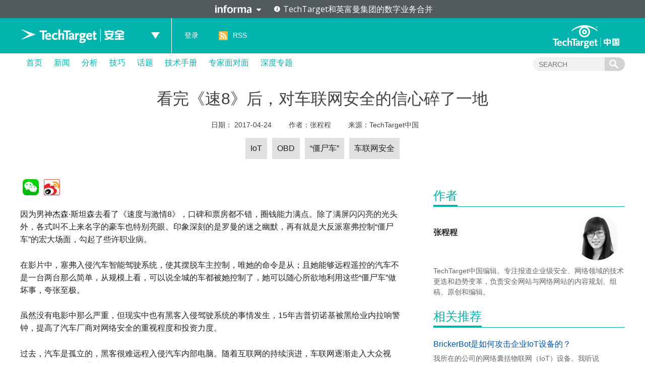

--- FILE ---
content_type: text/html; charset=UTF-8
request_url: https://searchsecurity.techtarget.com.cn/11-24344/
body_size: 9960
content:
<!DOCTYPE html>
<html lang="zh-CN">
<head>
<meta charset="UTF-8" />
<link rel="preload" href="/wp-content/themes/searchsites/media/fonts/PublicSans-Regular.woff2" as="font" type="font/woff2">
<meta name="viewport" content="width=device-width" />
<link rel="stylesheet" type="text/css" href="https://searchsecurity.techtarget.com.cn/wp-content/themes/searchsites/style.css" />
<meta name="google-site-verification" content="9Zd-F090ediorVUPgoxdwd_pHaFyPqwc4YSebWwn7z0" />
<script type="text/javascript" src="/wp-content/themes/searchsites/media/js/techtarget-informa-banner.min.js"></script>
<script type="text/javascript" src="/wp-content/themes/searchsites/media/js/techtarget-informa-footer.min.js"></script>
<!-- Served from: 111 -->
<meta name='robots' content='index, follow, max-image-preview:large, max-snippet:-1, max-video-preview:-1' />
	<style>img:is([sizes="auto" i], [sizes^="auto," i]) { contain-intrinsic-size: 3000px 1500px }</style>
	
	<!-- This site is optimized with the Yoast SEO plugin v24.4 - https://yoast.com/wordpress/plugins/seo/ -->
	<title>看完《速8》后，对车联网安全的信心碎了一地 - TechTarget安全</title>
	<meta name="description" content="圈钱能力满点的《速度与激情8》不只有满屏闪闪亮的大光头，还有闪闪亮的豪车以及大反派控制“僵尸车”的宏大场面……" />
	<link rel="canonical" href="https://searchsecurity.techtarget.com.cn/11-24344/" />
	<meta property="og:locale" content="zh_CN" />
	<meta property="og:type" content="article" />
	<meta property="og:title" content="看完《速8》后，对车联网安全的信心碎了一地 - TechTarget安全" />
	<meta property="og:description" content="圈钱能力满点的《速度与激情8》不只有满屏闪闪亮的大光头，还有闪闪亮的豪车以及大反派控制“僵尸车”的宏大场面……" />
	<meta property="og:url" content="https://searchsecurity.techtarget.com.cn/11-24344/" />
	<meta property="og:site_name" content="TechTarget安全" />
	<meta property="article:published_time" content="2017-04-24T08:00:00+00:00" />
	<meta name="author" content="张程程" />
	<meta name="twitter:card" content="summary_large_image" />
	<meta name="twitter:label1" content="Written by" />
	<meta name="twitter:data1" content="张程程" />
	<script type="application/ld+json" class="yoast-schema-graph">{"@context":"https://schema.org","@graph":[{"@type":"WebPage","@id":"https://searchsecurity.techtarget.com.cn/11-24344/","url":"https://searchsecurity.techtarget.com.cn/11-24344/","name":"看完《速8》后，对车联网安全的信心碎了一地 - TechTarget安全","isPartOf":{"@id":"https://searchsecurity.techtarget.com.cn/#website"},"datePublished":"2017-04-24T08:00:00+00:00","author":{"@id":"https://searchsecurity.techtarget.com.cn/#/schema/person/2b883f5ecf831e1df98591061bd9141f"},"description":"圈钱能力满点的《速度与激情8》不只有满屏闪闪亮的大光头，还有闪闪亮的豪车以及大反派控制“僵尸车”的宏大场面……","breadcrumb":{"@id":"https://searchsecurity.techtarget.com.cn/11-24344/#breadcrumb"},"inLanguage":"zh-CN","potentialAction":[{"@type":"ReadAction","target":["https://searchsecurity.techtarget.com.cn/11-24344/"]}]},{"@type":"BreadcrumbList","@id":"https://searchsecurity.techtarget.com.cn/11-24344/#breadcrumb","itemListElement":[{"@type":"ListItem","position":1,"name":"Home","item":"https://searchsecurity.techtarget.com.cn/"},{"@type":"ListItem","position":2,"name":"看完《速8》后，对车联网安全的信心碎了一地"}]},{"@type":"WebSite","@id":"https://searchsecurity.techtarget.com.cn/#website","url":"https://searchsecurity.techtarget.com.cn/","name":"TechTarget安全","description":"企业级专业安全网站","potentialAction":[{"@type":"SearchAction","target":{"@type":"EntryPoint","urlTemplate":"https://searchsecurity.techtarget.com.cn/?s={search_term_string}"},"query-input":{"@type":"PropertyValueSpecification","valueRequired":true,"valueName":"search_term_string"}}],"inLanguage":"zh-CN"},{"@type":"Person","@id":"https://searchsecurity.techtarget.com.cn/#/schema/person/2b883f5ecf831e1df98591061bd9141f","name":"张程程","image":{"@type":"ImageObject","inLanguage":"zh-CN","@id":"https://searchsecurity.techtarget.com.cn/#/schema/person/image/","url":"https://secure.gravatar.com/avatar/e4532e36685ea9b9eada80697f732c23?s=96&d=mm&r=g","contentUrl":"https://secure.gravatar.com/avatar/e4532e36685ea9b9eada80697f732c23?s=96&d=mm&r=g","caption":"张程程"},"description":"TechTarget中国编辑。专注报道企业级安全、网络领域的技术更迭和趋势变革，负责安全网站与网络网站的内容规划、组稿、原创和编辑。","url":"https://www.techtarget.com.cn/author/zhangchengcheng/"}]}</script>
	<!-- / Yoast SEO plugin. -->


<style id='wp-emoji-styles-inline-css' type='text/css'>

	img.wp-smiley, img.emoji {
		display: inline !important;
		border: none !important;
		box-shadow: none !important;
		height: 1em !important;
		width: 1em !important;
		margin: 0 0.07em !important;
		vertical-align: -0.1em !important;
		background: none !important;
		padding: 0 !important;
	}
</style>
<link rel='stylesheet' id='wp-block-library-css' href='https://searchsecurity.techtarget.com.cn/wp-includes/css/dist/block-library/style.min.css?ver=87304ece7d0fd69c30b7fd51180d4f2b' type='text/css' media='all' />
<style id='classic-theme-styles-inline-css' type='text/css'>
/*! This file is auto-generated */
.wp-block-button__link{color:#fff;background-color:#32373c;border-radius:9999px;box-shadow:none;text-decoration:none;padding:calc(.667em + 2px) calc(1.333em + 2px);font-size:1.125em}.wp-block-file__button{background:#32373c;color:#fff;text-decoration:none}
</style>
<style id='global-styles-inline-css' type='text/css'>
:root{--wp--preset--aspect-ratio--square: 1;--wp--preset--aspect-ratio--4-3: 4/3;--wp--preset--aspect-ratio--3-4: 3/4;--wp--preset--aspect-ratio--3-2: 3/2;--wp--preset--aspect-ratio--2-3: 2/3;--wp--preset--aspect-ratio--16-9: 16/9;--wp--preset--aspect-ratio--9-16: 9/16;--wp--preset--color--black: #000000;--wp--preset--color--cyan-bluish-gray: #abb8c3;--wp--preset--color--white: #ffffff;--wp--preset--color--pale-pink: #f78da7;--wp--preset--color--vivid-red: #cf2e2e;--wp--preset--color--luminous-vivid-orange: #ff6900;--wp--preset--color--luminous-vivid-amber: #fcb900;--wp--preset--color--light-green-cyan: #7bdcb5;--wp--preset--color--vivid-green-cyan: #00d084;--wp--preset--color--pale-cyan-blue: #8ed1fc;--wp--preset--color--vivid-cyan-blue: #0693e3;--wp--preset--color--vivid-purple: #9b51e0;--wp--preset--gradient--vivid-cyan-blue-to-vivid-purple: linear-gradient(135deg,rgba(6,147,227,1) 0%,rgb(155,81,224) 100%);--wp--preset--gradient--light-green-cyan-to-vivid-green-cyan: linear-gradient(135deg,rgb(122,220,180) 0%,rgb(0,208,130) 100%);--wp--preset--gradient--luminous-vivid-amber-to-luminous-vivid-orange: linear-gradient(135deg,rgba(252,185,0,1) 0%,rgba(255,105,0,1) 100%);--wp--preset--gradient--luminous-vivid-orange-to-vivid-red: linear-gradient(135deg,rgba(255,105,0,1) 0%,rgb(207,46,46) 100%);--wp--preset--gradient--very-light-gray-to-cyan-bluish-gray: linear-gradient(135deg,rgb(238,238,238) 0%,rgb(169,184,195) 100%);--wp--preset--gradient--cool-to-warm-spectrum: linear-gradient(135deg,rgb(74,234,220) 0%,rgb(151,120,209) 20%,rgb(207,42,186) 40%,rgb(238,44,130) 60%,rgb(251,105,98) 80%,rgb(254,248,76) 100%);--wp--preset--gradient--blush-light-purple: linear-gradient(135deg,rgb(255,206,236) 0%,rgb(152,150,240) 100%);--wp--preset--gradient--blush-bordeaux: linear-gradient(135deg,rgb(254,205,165) 0%,rgb(254,45,45) 50%,rgb(107,0,62) 100%);--wp--preset--gradient--luminous-dusk: linear-gradient(135deg,rgb(255,203,112) 0%,rgb(199,81,192) 50%,rgb(65,88,208) 100%);--wp--preset--gradient--pale-ocean: linear-gradient(135deg,rgb(255,245,203) 0%,rgb(182,227,212) 50%,rgb(51,167,181) 100%);--wp--preset--gradient--electric-grass: linear-gradient(135deg,rgb(202,248,128) 0%,rgb(113,206,126) 100%);--wp--preset--gradient--midnight: linear-gradient(135deg,rgb(2,3,129) 0%,rgb(40,116,252) 100%);--wp--preset--font-size--small: 13px;--wp--preset--font-size--medium: 20px;--wp--preset--font-size--large: 36px;--wp--preset--font-size--x-large: 42px;--wp--preset--spacing--20: 0.44rem;--wp--preset--spacing--30: 0.67rem;--wp--preset--spacing--40: 1rem;--wp--preset--spacing--50: 1.5rem;--wp--preset--spacing--60: 2.25rem;--wp--preset--spacing--70: 3.38rem;--wp--preset--spacing--80: 5.06rem;--wp--preset--shadow--natural: 6px 6px 9px rgba(0, 0, 0, 0.2);--wp--preset--shadow--deep: 12px 12px 50px rgba(0, 0, 0, 0.4);--wp--preset--shadow--sharp: 6px 6px 0px rgba(0, 0, 0, 0.2);--wp--preset--shadow--outlined: 6px 6px 0px -3px rgba(255, 255, 255, 1), 6px 6px rgba(0, 0, 0, 1);--wp--preset--shadow--crisp: 6px 6px 0px rgba(0, 0, 0, 1);}:where(.is-layout-flex){gap: 0.5em;}:where(.is-layout-grid){gap: 0.5em;}body .is-layout-flex{display: flex;}.is-layout-flex{flex-wrap: wrap;align-items: center;}.is-layout-flex > :is(*, div){margin: 0;}body .is-layout-grid{display: grid;}.is-layout-grid > :is(*, div){margin: 0;}:where(.wp-block-columns.is-layout-flex){gap: 2em;}:where(.wp-block-columns.is-layout-grid){gap: 2em;}:where(.wp-block-post-template.is-layout-flex){gap: 1.25em;}:where(.wp-block-post-template.is-layout-grid){gap: 1.25em;}.has-black-color{color: var(--wp--preset--color--black) !important;}.has-cyan-bluish-gray-color{color: var(--wp--preset--color--cyan-bluish-gray) !important;}.has-white-color{color: var(--wp--preset--color--white) !important;}.has-pale-pink-color{color: var(--wp--preset--color--pale-pink) !important;}.has-vivid-red-color{color: var(--wp--preset--color--vivid-red) !important;}.has-luminous-vivid-orange-color{color: var(--wp--preset--color--luminous-vivid-orange) !important;}.has-luminous-vivid-amber-color{color: var(--wp--preset--color--luminous-vivid-amber) !important;}.has-light-green-cyan-color{color: var(--wp--preset--color--light-green-cyan) !important;}.has-vivid-green-cyan-color{color: var(--wp--preset--color--vivid-green-cyan) !important;}.has-pale-cyan-blue-color{color: var(--wp--preset--color--pale-cyan-blue) !important;}.has-vivid-cyan-blue-color{color: var(--wp--preset--color--vivid-cyan-blue) !important;}.has-vivid-purple-color{color: var(--wp--preset--color--vivid-purple) !important;}.has-black-background-color{background-color: var(--wp--preset--color--black) !important;}.has-cyan-bluish-gray-background-color{background-color: var(--wp--preset--color--cyan-bluish-gray) !important;}.has-white-background-color{background-color: var(--wp--preset--color--white) !important;}.has-pale-pink-background-color{background-color: var(--wp--preset--color--pale-pink) !important;}.has-vivid-red-background-color{background-color: var(--wp--preset--color--vivid-red) !important;}.has-luminous-vivid-orange-background-color{background-color: var(--wp--preset--color--luminous-vivid-orange) !important;}.has-luminous-vivid-amber-background-color{background-color: var(--wp--preset--color--luminous-vivid-amber) !important;}.has-light-green-cyan-background-color{background-color: var(--wp--preset--color--light-green-cyan) !important;}.has-vivid-green-cyan-background-color{background-color: var(--wp--preset--color--vivid-green-cyan) !important;}.has-pale-cyan-blue-background-color{background-color: var(--wp--preset--color--pale-cyan-blue) !important;}.has-vivid-cyan-blue-background-color{background-color: var(--wp--preset--color--vivid-cyan-blue) !important;}.has-vivid-purple-background-color{background-color: var(--wp--preset--color--vivid-purple) !important;}.has-black-border-color{border-color: var(--wp--preset--color--black) !important;}.has-cyan-bluish-gray-border-color{border-color: var(--wp--preset--color--cyan-bluish-gray) !important;}.has-white-border-color{border-color: var(--wp--preset--color--white) !important;}.has-pale-pink-border-color{border-color: var(--wp--preset--color--pale-pink) !important;}.has-vivid-red-border-color{border-color: var(--wp--preset--color--vivid-red) !important;}.has-luminous-vivid-orange-border-color{border-color: var(--wp--preset--color--luminous-vivid-orange) !important;}.has-luminous-vivid-amber-border-color{border-color: var(--wp--preset--color--luminous-vivid-amber) !important;}.has-light-green-cyan-border-color{border-color: var(--wp--preset--color--light-green-cyan) !important;}.has-vivid-green-cyan-border-color{border-color: var(--wp--preset--color--vivid-green-cyan) !important;}.has-pale-cyan-blue-border-color{border-color: var(--wp--preset--color--pale-cyan-blue) !important;}.has-vivid-cyan-blue-border-color{border-color: var(--wp--preset--color--vivid-cyan-blue) !important;}.has-vivid-purple-border-color{border-color: var(--wp--preset--color--vivid-purple) !important;}.has-vivid-cyan-blue-to-vivid-purple-gradient-background{background: var(--wp--preset--gradient--vivid-cyan-blue-to-vivid-purple) !important;}.has-light-green-cyan-to-vivid-green-cyan-gradient-background{background: var(--wp--preset--gradient--light-green-cyan-to-vivid-green-cyan) !important;}.has-luminous-vivid-amber-to-luminous-vivid-orange-gradient-background{background: var(--wp--preset--gradient--luminous-vivid-amber-to-luminous-vivid-orange) !important;}.has-luminous-vivid-orange-to-vivid-red-gradient-background{background: var(--wp--preset--gradient--luminous-vivid-orange-to-vivid-red) !important;}.has-very-light-gray-to-cyan-bluish-gray-gradient-background{background: var(--wp--preset--gradient--very-light-gray-to-cyan-bluish-gray) !important;}.has-cool-to-warm-spectrum-gradient-background{background: var(--wp--preset--gradient--cool-to-warm-spectrum) !important;}.has-blush-light-purple-gradient-background{background: var(--wp--preset--gradient--blush-light-purple) !important;}.has-blush-bordeaux-gradient-background{background: var(--wp--preset--gradient--blush-bordeaux) !important;}.has-luminous-dusk-gradient-background{background: var(--wp--preset--gradient--luminous-dusk) !important;}.has-pale-ocean-gradient-background{background: var(--wp--preset--gradient--pale-ocean) !important;}.has-electric-grass-gradient-background{background: var(--wp--preset--gradient--electric-grass) !important;}.has-midnight-gradient-background{background: var(--wp--preset--gradient--midnight) !important;}.has-small-font-size{font-size: var(--wp--preset--font-size--small) !important;}.has-medium-font-size{font-size: var(--wp--preset--font-size--medium) !important;}.has-large-font-size{font-size: var(--wp--preset--font-size--large) !important;}.has-x-large-font-size{font-size: var(--wp--preset--font-size--x-large) !important;}
:where(.wp-block-post-template.is-layout-flex){gap: 1.25em;}:where(.wp-block-post-template.is-layout-grid){gap: 1.25em;}
:where(.wp-block-columns.is-layout-flex){gap: 2em;}:where(.wp-block-columns.is-layout-grid){gap: 2em;}
:root :where(.wp-block-pullquote){font-size: 1.5em;line-height: 1.6;}
</style>
<style id='akismet-widget-style-inline-css' type='text/css'>

			.a-stats {
				--akismet-color-mid-green: #357b49;
				--akismet-color-white: #fff;
				--akismet-color-light-grey: #f6f7f7;

				max-width: 350px;
				width: auto;
			}

			.a-stats * {
				all: unset;
				box-sizing: border-box;
			}

			.a-stats strong {
				font-weight: 600;
			}

			.a-stats a.a-stats__link,
			.a-stats a.a-stats__link:visited,
			.a-stats a.a-stats__link:active {
				background: var(--akismet-color-mid-green);
				border: none;
				box-shadow: none;
				border-radius: 8px;
				color: var(--akismet-color-white);
				cursor: pointer;
				display: block;
				font-family: -apple-system, BlinkMacSystemFont, 'Segoe UI', 'Roboto', 'Oxygen-Sans', 'Ubuntu', 'Cantarell', 'Helvetica Neue', sans-serif;
				font-weight: 500;
				padding: 12px;
				text-align: center;
				text-decoration: none;
				transition: all 0.2s ease;
			}

			/* Extra specificity to deal with TwentyTwentyOne focus style */
			.widget .a-stats a.a-stats__link:focus {
				background: var(--akismet-color-mid-green);
				color: var(--akismet-color-white);
				text-decoration: none;
			}

			.a-stats a.a-stats__link:hover {
				filter: brightness(110%);
				box-shadow: 0 4px 12px rgba(0, 0, 0, 0.06), 0 0 2px rgba(0, 0, 0, 0.16);
			}

			.a-stats .count {
				color: var(--akismet-color-white);
				display: block;
				font-size: 1.5em;
				line-height: 1.4;
				padding: 0 13px;
				white-space: nowrap;
			}
		
</style>
<link rel="https://api.w.org/" href="https://searchsecurity.techtarget.com.cn/wp-json/" /><link rel="alternate" title="JSON" type="application/json" href="https://searchsecurity.techtarget.com.cn/wp-json/wp/v2/posts/24344" /><link rel="EditURI" type="application/rsd+xml" title="RSD" href="https://searchsecurity.techtarget.com.cn/xmlrpc.php?rsd" />
<link rel="alternate" title="oEmbed (JSON)" type="application/json+oembed" href="https://searchsecurity.techtarget.com.cn/wp-json/oembed/1.0/embed?url=https%3A%2F%2Fsearchsecurity.techtarget.com.cn%2F11-24344%2F" />
<link rel="alternate" title="oEmbed (XML)" type="text/xml+oembed" href="https://searchsecurity.techtarget.com.cn/wp-json/oembed/1.0/embed?url=https%3A%2F%2Fsearchsecurity.techtarget.com.cn%2F11-24344%2F&#038;format=xml" />
<!-- Google Tag Manager -->
<script>(function(w,d,s,l,i){w[l]=w[l]||[];w[l].push({'gtm.start':
new Date().getTime(),event:'gtm.js'});var f=d.getElementsByTagName(s)[0],
j=d.createElement(s),dl=l!='dataLayer'?'&l='+l:'';j.async=true;j.src=
'https://www.googletagmanager.com/gtm.js?id='+i+dl;f.parentNode.insertBefore(j,f);
})(window,document,'script','dataLayer','GTM-MJFGMC');</script>
<!-- End Google Tag Manager -->
		</head>
<body class="post-template-default single single-post postid-24344 single-format-standard">
    <techtarget-informa-banner theme="light" language="cn" ></techtarget-informa-banner>
    <div id="header">
        <div class="header_inner">
            <div class="headernav">
                <div class="ttweblogo">
                    <h1>
                        <a href="/" title="TechTarget安全">
                            <img src="/wp-content/themes/searchsites/media/images/ttsecuritylogo.png" alt="TechTarget安全" />
                        </a>
                    </h1>
                </div>
                <div class="uplist">
                    <span class="up"></span>
                    <div class="uplistcon nobg">
                        <ul>
                            <li>
                                <a href="https://searchbi.techtarget.com.cn/" title="TechTarget商务智能" target="_blank">
                                    <span>
                                        search<b>BI</b>.com.cn
                                    </span> 商务智能网站
                                </a>
                            </li>
                            <li>
                                <a href="https://searchcio.techtarget.com.cn/" title="TechTarget信息化" target="_blank">
                                    <span>
                                        search<b>CIO</b>.com.cn
                                    </span>信息化网站
                                </a>
                            </li>
                            <li>
                                <a href="https://searchcloudcomputing.techtarget.com.cn/" title="TechTarget云计算" target="_blank">
                                    <span>search<b>CloudComputing</b>.com.cn</span>云计算网站
                                </a>
                            </li>
                            <li>
                                <a href="https://searchdatabase.techtarget.com.cn/" title="TechTarget数据库" target="_blank">
                                    <span>search<b>Database</b>.com.cn</span>数据库网站
                                </a>
                            </li>
                            <li>
                                <a href="https://searchdatacenter.techtarget.com.cn/" title="TechTarget数据中心" target="_blank">
                                    <span>search<b>DataCenter</b>.com.cn</span>数据中心网站
                                </a>
                            </li>
                            <li>
                                <a href="https://searchnetworking.techtarget.com.cn/" title="TechTarget网络" target="_blank">
                                    <span>search<b>Networking</b>.com.cn</span>网络网站
                                </a>
                            </li>
                            <li>
                                <a href="https://searchsecurity.techtarget.com.cn/" title="TechTarget安全" target="_blank">
                                    <span>search<b>Security</b>.com.cn</span>安全网站
                                </a>
                            </li>
                            <li>
                                <a href="https://searchstorage.techtarget.com.cn/" title="TechTarget存储" target="_blank">
                                    <span>search<b>Storage</b>.com.cn</span>存储网站
                                </a>
                            </li>
                            <li>
                                <a href="https://searchvirtual.techtarget.com.cn/" title="TechTarget虚拟化" target="_blank">
                                    <span>search<b>Virtual</b>.com.cn</span>虚拟化网站
                                </a>
                            </li>
                        </ul>
                    </div>
                </div>
            </div>
            <div class="line">
                <a href="/">
                    TechTarget安全                </a>
            </div>
            <div class="loginlist">
                <ul>
                                    <li><a rel="nofollow" href="https://users.techtarget.com.cn/registration/searchsecuritycn/LoginRegister.page?fromURL=https%3A%2F%2Fsearchsecurity.techtarget.com.cn%2F11-24344%2F">登录</a></li>
                                    <li class="rss"><span></span><a href="https://searchsecurity.techtarget.com.cn/feed/" target="_blank" title="RSS订阅">RSS</a></li>
                </ul>
            </div>
            <div class="ttlogo">
                <a href="https://www.techtarget.com.cn/" class="img_logo" title="TechTarget中国" target="_blank">
                </a>
            </div>
        </div>
    </div>  

        <div id="nav">
            <div class="mainnav">
                <ul id="ctl17_nav_ul">
                    <li><a href="/" title="首页">首页</a></li>
                    
    <li>
        <a href="/news/" class="title">
            新闻        </a>

    </li>  

    <li>
        <a href="/analyses/" class="title">
            分析        </a>

    </li>  

    <li>
        <a href="/tips/" class="title">
            技巧        </a>

    </li>  

    <li>
        <a href="/topic/" class="title">
            话题        </a>

    </li>  

    <li>
        <a href="/guide/" class="title">
            技术手册        </a>

    </li>  

    <li>
        <a href="/interviews/" class="title">
            专家面对面        </a>

    </li>  

    <li>
        <a href="/microsite/" class="title">
            深度专题        </a>

    </li>  
                    
                </ul>
                <div class="searchcon">
                    <form target="_blank" action="/">
                        <input type="text" name="s" class="navsearchbox" maxlength="30" placeholder="SEARCH">
                        <input type="submit" class="navsubtn" value="">
                    </form>
                </div>
            </div>
        </div><div class="sctopbanner">
    <div class="sctopbannercon">
        <h1>
            看完《速8》后，对车联网安全的信心碎了一地        </h1>
        <p>
            日期：
            <span>
                <a href="/date/2017/04/" target="_blank">
                    2017-04-24                </a>
            </span>
            作者：<span><a href="https://www.techtarget.com.cn/contributor/zhangchengcheng/" target="_blank">张程程</a></span>            来源：<span>TechTarget中国</span>
                    </p>
        <div class="intro">
            <p class="tips">
                <a href="https://searchsecurity.techtarget.com.cn/tag/11-11190/" rel="tag">IoT</a><a href="https://searchsecurity.techtarget.com.cn/tag/11-12373/" rel="tag">OBD</a><a href="https://searchsecurity.techtarget.com.cn/tag/11-12374/" rel="tag">“僵尸车”</a><a href="https://searchsecurity.techtarget.com.cn/tag/11-12372/" rel="tag">车联网安全</a>            </p>
        </div>
    </div>
</div>
<div id="main">
    <div class="content">
        <!--正文左侧-->
        <div class="ctleft_o">
            <!--文章部分开始-->
            <div class="article">
                <div id="bdshare">
                   
                </div>
                <div class="maintext">

                    <p>	因为男神杰森·斯坦森去看了《速度与激情8》，口碑和票房都不错，圈钱能力满点。除了满屏闪闪亮的光头外，各式叫不上来名字的豪车也特别亮眼。印象深刻的是罗曼的迷之幽默，再有就是大反派塞弗控制“僵尸车”的宏大场面，勾起了些许职业病。</p>
<p>	在影片中，塞弗入侵汽车智能驾驶系统，使其摆脱车主控制，唯她的命令是从；且她能够远程遥控的汽车不是一台两台那么简单，从规模上看，可以说全城的车都被她控制了，她可以随心所欲地利用这些“僵尸车”做坏事，夸张至极。</p>
<p>	虽然没有电影中那么严重，但现实中也有黑客入侵驾驶系统的事情发生，15年吉普切诺基被黑给业内拉响警钟，提高了汽车厂商对网络安全的重视程度和投资力度。</p>
<p>	过去，汽车是孤立的，黑客很难远程入侵汽车内部电脑。随着互联网的持续演进，车联网逐渐走入大众视野。当车联网产品通过OBD（On Board Diagnostics）诊断座将汽车内部电脑联网后，汽车遭受远程攻击的可能性大为提升，随着其普及开来，那么影片中“僵尸车”的场面也就极为可能成为现实了。</p>
<p>	OBD诊断座的设计初衷是为了进行汽车诊断，常见功能包括读取汽车内部电脑信息、当前状态，快速定位汽车故障位置并清除故障码、对汽车进行一些预设置的动作行为测试，有些也具备安全气囊复位等特殊功能。作为总线上的一个节点，OBD诊断座能够监听总线上面的消息，也能够伪造消息（比如传感器消息）欺骗内部电脑来改变汽车行为状态。</p>
<p>	OBD设备主要由云端服务器、移动端APP、硬件盒子构成，其间的通信都将成为黑客攻击车联网的威胁所在。黑客可入侵云端服务器，篡改服务端的诊断数据逻辑，改变汽车行为，或者通过逆向工程获取移动端APP和硬件之间的通信逻辑，伪造消息以及通过Wi-Fi、蓝牙等渠道实施攻击等。</p>
<p>	近几年汽车在硬件方面有了明显的提升，但有数据表明到2020年硬件安全技术将遭遇天花板，而软件安全技术尚有很大的发展空间。如今，汽车的云端数据服务和可接入设备种类变得越来越多，在关注车联网发展的同时安全措施也应同步跟上。没有安全保障，车联网始终摆脱不了“看上去很美”的窘境。</p>

                <div id="CP_Panel" class="article_CP">

                    <p class="p1">
                        我们一直都在努力坚持原创.......请不要一声不吭，就悄悄拿走。
                    </p>
                    <p class="p1">
                        我原创，你原创，我们的内容世界才会更加精彩！
                    </p>
                    <p class="p3">
                        【所有原创内容版权均属TechTarget，欢迎大家转发分享。但未经授权，严禁任何媒体（平面媒体、网络媒体、自媒体等）以及微信公众号复制、转载、摘编或以其他方式进行使用。】
                    </p>

                </div>
                
                <!--微信 微博-->
                <div class="weiwrap" id="showconweiwrap">
                    <div class="weixin">
                        <p class="title">
                            微信公众号
                        </p>
                        <img src="/wp-content/uploads/res/images/spriteimg/ttweixin.jpg" alt="TechTarget微信公众号二维码">
                        <p>
                            TechTarget
                        </p>
                    </div>
                    <div class="weibo">
                        <p class="title">
                            官方微博
                        </p>
                        <img src="/wp-content/uploads/res/images/spriteimg/ttweibo.jpg" alt="TechTarget中国官方微博二维码">
                        <p>
                            TechTarget中国
                        </p>
                    </div>
                </div>
                </div>
            </div>
            <!--文章部分结束-->

            
<div id="comments" class="comments-area">

		<div id="respond" class="comment-respond">
		<h3 id="reply-title" class="comment-reply-title"> <small><a rel="nofollow" id="cancel-comment-reply-link" href="/11-24344/#respond" style="display:none;">取消回复</a></small></h3><form action="https://searchsecurity.techtarget.com.cn/wp-comments-post.php" method="post" id="commentform" class="comment-form"><p class="comment-notes"><span id="email-notes">电子邮件地址不会被公开。</span> <span class="required-field-message">必填项已用<span class="required">*</span>标注</span></p><p class="comment-form-comment"><label for="comment">评论 <span class="required">*</span></label> <textarea id="comment" name="comment" cols="45" rows="8" maxlength="65525" required="required"></textarea></p><p class="note">敬请读者发表评论，本站保留删除与本文无关和不雅评论的权力。</p><p class="comment-form-author"><label for="author">姓名 <span class="required">*</span></label> <input id="author" name="author" type="text" value="" size="30" maxlength="245" autocomplete="name" required="required" /></p>
<p class="comment-form-email"><label for="email">电子邮件 <span class="required">*</span></label> <input id="email" name="email" type="text" value="" size="30" maxlength="100" aria-describedby="email-notes" autocomplete="email" required="required" /></p>
<p class="comment-form-url"><label for="url">站点</label> <input id="url" name="url" type="text" value="" size="30" maxlength="200" autocomplete="url" /></p>
<p class="comment-form-cookies-consent"><input id="wp-comment-cookies-consent" name="wp-comment-cookies-consent" type="checkbox" value="yes" /> <label for="wp-comment-cookies-consent">Save my name, email, and website in this browser for the next time I comment.</label></p>
<p class="form-submit"><input name="submit" type="submit" id="submit" class="submit" value="发表评论" /> <input type='hidden' name='comment_post_ID' value='24344' id='comment_post_ID' />
<input type='hidden' name='comment_parent' id='comment_parent' value='0' />
</p><p style="display: none !important;" class="akismet-fields-container" data-prefix="ak_"><label>&#916;<textarea name="ak_hp_textarea" cols="45" rows="8" maxlength="100"></textarea></label><input type="hidden" id="ak_js_1" name="ak_js" value="195"/><script>document.getElementById( "ak_js_1" ).setAttribute( "value", ( new Date() ).getTime() );</script></p></form>	</div><!-- #respond -->
	
</div><!-- #comments -->        </div>
        <!--正文右侧-->
        <div class="ctright_o">
            <div class="ctrightguides">
	<h3>
    	<span>作者</span>
		
	</h3>
           <dl>
    <dt><a href="https://www.techtarget.com.cn/contributor/zhangchengcheng/" title="张程程" target="_blank">
            <img src="/wp-content/uploads/res/article/author/2015/9/zhangchengcheng128.jpg" alt="张程程"></a></dt>        
        <dd>
            <h5>
             <a href="https://www.techtarget.com.cn/contributor/zhangchengcheng/" title="张程程" target="_blank"> 张程程</a></h5>            
        </dd>
    </dl>
    <p>TechTarget中国编辑。专注报道企业级安全、网络领域的技术更迭和趋势变革，负责安全网站与网络网站的内容规划、组稿、原创和编辑。</p>
    </div>
<div class="conrightips">
	<h3>
    	<span>相关推荐</span>
        		
	</h3>
	<ul>
            <li>
            <h4>
                <a href="https://searchsecurity.techtarget.com.cn/11-25965/" title="BrickerBot是如何攻击企业IoT设备的？" target="_blank">
                    BrickerBot是如何攻击企业IoT设备的？                </a>
            </h4>  
                <p>我所在的公司的网络囊括物联网（IoT）设备。我听说BrickerBot能够在发动拒绝服务攻击后永久性地损坏一些IoT设备。那么，企业可以采取什么措施来抵御BrickerBot？</p>
        </li>
            <li>
            <h4>
                <a href="https://searchsecurity.techtarget.com.cn/11-24341/" title="身份和访问管理策略：是时候走向现代化了吗？" target="_blank">
                    身份和访问管理策略：是时候走向现代化了吗？                </a>
            </h4>  
                <p>IT一直在不断发展，企业运作和交互方式也正以前所未有的速度发生变化。现在，是时候对你的身份和访问管理策略进行评估并迈向现代化了。</p>
        </li>
            <li>
            <h4>
                <a href="https://searchsecurity.techtarget.com.cn/11-24368/" title="东软于车载信息安全领域持续发声：成为国家队代表参与国际标准制定" target="_blank">
                    东软于车载信息安全领域持续发声：成为国家队代表参与国际标准制定                </a>
            </h4>  
                <p>3月17日下午，东软集团网络安全事业部在京举办媒体交流会，就东软网络安全在车载信息安全方面取得的最新进展以及未来构想进行了相关探讨。</p>
        </li>
            <li>
            <h4>
                <a href="https://searchsecurity.techtarget.com.cn/11-24386/" title="保护IoT设备上的数据：有哪些可用的加密工具？" target="_blank">
                    保护IoT设备上的数据：有哪些可用的加密工具？                </a>
            </h4>  
                <p>随着物联设备的增多，保护那些经由物联设备进行传输的数据变得越发困难。那么，有哪些可用的加密工具呢？</p>
        </li>
    	</ul>
</div>
        </div>
    </div>
</div>

<div id="footer">
    <div class="footercon">
        <div class="left">
            <div class="ttlogo">
                <a href="https://www.techtarget.com.cn/" class="img_logo" title="TechTarget中国" target="_blank">
                </a>
            </div>
            <p>
                最专业的<br>
                企业级IT网站群
            </p>
        </div>
        <div class="mid">
            <ul>
                <li><a href="https://searchcloudcomputing.techtarget.com.cn/" title="云计算网站" target="_blank">云计算网站</a></li>
                <li><a href="https://searchcio.techtarget.com.cn/" title="信息化网站" target="_blank">信息化网站</a></li>
                <li><a href="https://searchsecurity.techtarget.com.cn/" title="安全网站" target="_blank">安全网站</a></li>
                <li><a href="https://searchvirtual.techtarget.com.cn/" title="虚拟化网站" target="_blank">虚拟化网站</a></li>
                <li><a href="https://searchdatabase.techtarget.com.cn/" title="数据库网站" target="_blank">数据库网站</a></li>
                <li><a href="https://searchdatacenter.techtarget.com.cn/" title="数据中心网站" target="_blank">数据中心网站</a></li>
                <li><a href="https://searchbi.techtarget.com.cn/" title="商务智能网站" target="_blank">商务智能网站</a></li>
                <li><a href="https://searchstorage.techtarget.com.cn/" title="存储网站" target="_blank">存储网站</a></li>
                <li><a href="https://searchnetworking.techtarget.com.cn/" title="网络网站" target="_blank">网络网站</a></li>
                <li><a href="/archive/" title="文章存档" target="_blank">文章存档</a></li>
                <li><a href="/sitemap/" title="网站地图" target="_blank">网站地图</a></li>
            </ul>
        </div>
        <div class="right">
            <div class="footeright_l">
                <p>
                    微信公众号
                </p>
                <div class="img_wx">
                </div>
            </div>
            <div class="footeright_r">
                <p>
                    官方微博
                </p>
                <div class="img_wb"></div>
            </div>
            <p>
                TechTarget中国 版权所有 <a href="https://www.techtarget.com.cn/privacy-policy/" target="_blank" title="隐私政策">隐私政策</a><br/>
                <a href="http://www.miibeian.gov.cn/" title="" target="_blank">京ICP备17051608号</a>                
                <a href="http://www.beian.gov.cn/portal/registerSystemInfo?recordcode=11010502033027" title="" target="_blank">京公网安备11010502033027号</a><br/>
                All Rights Reserved, Copyright2026                <!-- <a href="/sitemap/" class="sitemap" target="_blank" title="站点地图"></a> -->
            </p>
        </div>
        <div class="rightline">
            <p>
                TechTarget中国 版权所有 <a href="https://www.techtarget.com.cn/privacy-policy/" target="_blank" title="隐私政策">隐私政策</a><br/><a href="http://www.miibeian.gov.cn/" title="" target="_blank">京ICP备17051608号</a><br/><a href="http://www.beian.gov.cn/portal/registerSystemInfo?recordcode=11010502033027" title="" target="_blank">京公网安备11010502033027号</a> <br/>All Rights Reserved, Copyright2026            </p>
        </div>
    </div>
</div>
<techtarget-informa-footer theme="light" language="cn" ></techtarget-informa-footer>
<!-- Google Tag Manager (noscript) -->
<noscript><iframe src="https://www.googletagmanager.com/ns.html?id=GTM-MJFGMC"
height="0" width="0" style="display:none;visibility:hidden"></iframe></noscript>
<!-- End Google Tag Manager (noscript) -->
		<script type="text/javascript" data-main="/wp-content/themes/searchsites/media/js/m/_ttcn" src="/wp-content/themes/searchsites/media/js/require.min.js"></script>
</body>
</html>
<!--
Performance optimized by W3 Total Cache. Learn more: https://www.boldgrid.com/w3-total-cache/

Object Caching 157/1260 objects using Memcache
Page Caching using Memcache 

Served from: searchsecurity.techtarget.com.cn @ 2026-01-25 16:52:35 by W3 Total Cache
-->